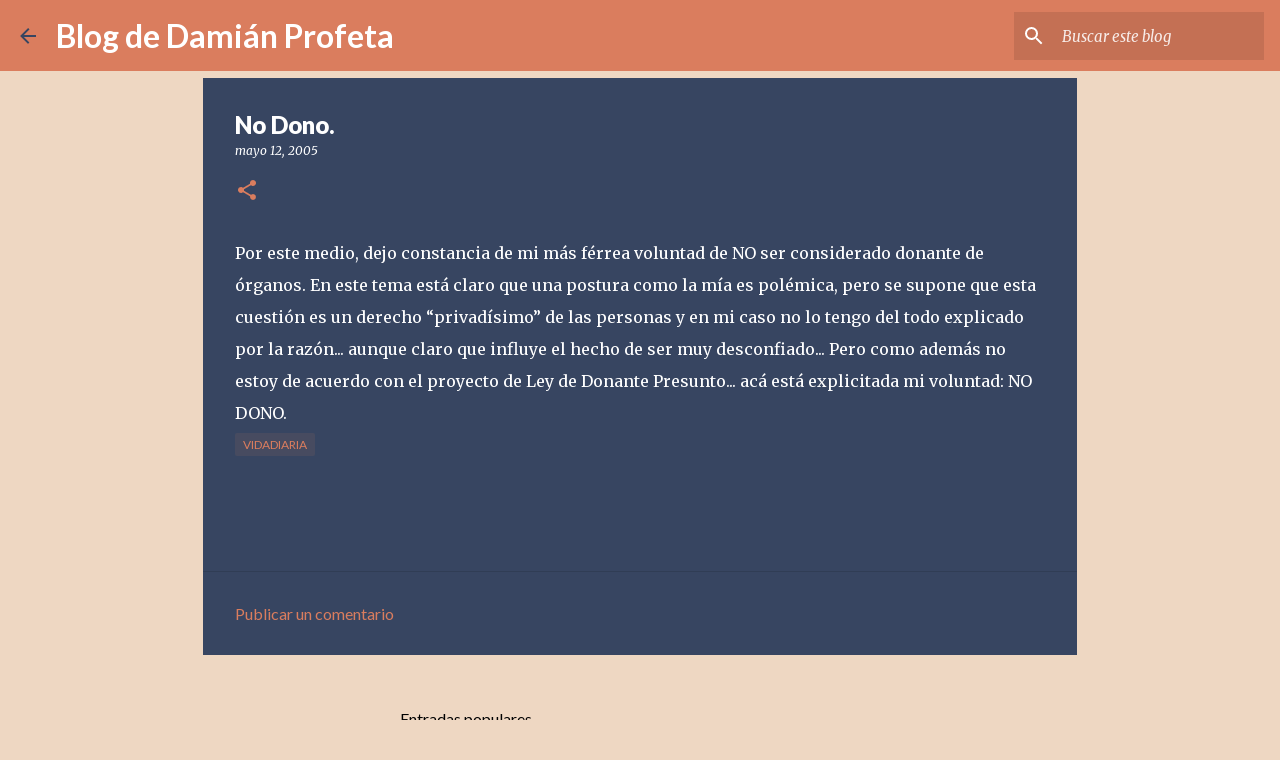

--- FILE ---
content_type: text/plain
request_url: https://www.google-analytics.com/j/collect?v=1&_v=j102&a=1551196541&t=pageview&_s=1&dl=https%3A%2F%2Fwww.damianprofeta.com.ar%2F2005%2F05%2Fno-dono.html&ul=en-us%40posix&dt=No%20Dono.&sr=1280x720&vp=1280x720&_u=IEBAAEABAAAAACAAI~&jid=1511775230&gjid=950356605&cid=308062936.1769908117&tid=UA-9533245-1&_gid=1898111154.1769908117&_r=1&_slc=1&z=83707973
body_size: -453
content:
2,cG-RQVYTMPKX9